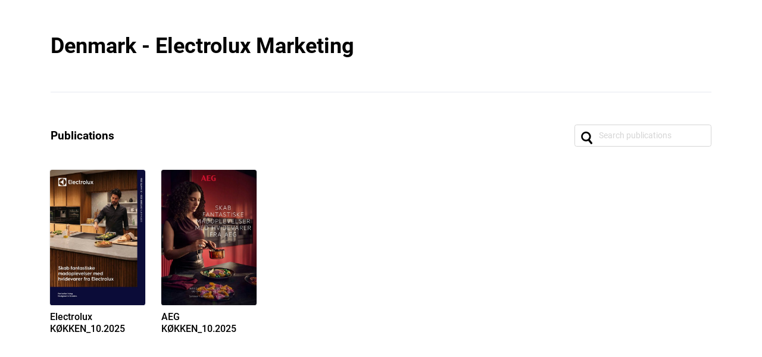

--- FILE ---
content_type: text/html; charset=UTF-8
request_url: https://catalogues.electrolux.dk/
body_size: 2175
content:
<!doctype html>
<html lang="en-US" >
<head>
    <link rel="preload" as="font" href="https://cdn.flipsnack.com/site/fonts/visbycf-heavy.woff2" type="font/woff2" crossorigin><link rel="preload" as="font" href="https://cdn.flipsnack.com/site/fonts/roboto-v20-latin-300.woff2" type="font/woff2" crossorigin><link rel="preload" as="font" href="https://cdn.flipsnack.com/site/fonts/roboto-v20-latin-300italic.woff2" type="font/woff2" crossorigin><link rel="preload" as="font" href="https://cdn.flipsnack.com/site/fonts/roboto-v20-latin-regular.woff2" type="font/woff2" crossorigin><link rel="preload" as="font" href="https://cdn.flipsnack.com/site/fonts/roboto-v20-latin-italic.woff2" type="font/woff2" crossorigin><link rel="preload" as="font" href="https://cdn.flipsnack.com/site/fonts/roboto-v20-latin-500.woff2" type="font/woff2" crossorigin><link rel="preload" as="font" href="https://cdn.flipsnack.com/site/fonts/roboto-v20-latin-700.woff2" type="font/woff2" crossorigin>
    <meta charset="utf-8"><meta name="viewport" content="width=device-width, initial-scale=1.0, maximum-scale=1.0, user-scalable=no, viewport-fit=cover"><title>Denmark - Electrolux Marketing, catalogues.electrolux.dk</title><meta name="description" content="Here you can find all of Denmark - Electrolux Marketing&#039;s public catalogs, magazines and brochures. View now."><meta name="google-site-verification" content="AG9vklMubcOprAR-svEkKMsWLCnlpOsqa6NcElKRpck"><meta name="google-signin-client_id" content="111277343708-o29qhno7cnqim7g9ei5qs19vclbjp3g3.apps.googleusercontent.com"><meta name="clarity-site-verification" content="722b65e9-d976-41d9-821b-c4333d43f9ef"/><link rel="canonical" href="http://catalogues.electrolux.dk/" /><meta name="og:image" content="https://d1dhn91mufybwl.cloudfront.net/site/images/profile/profile-image-placeholder.gz.svg"><meta name="image" property="og:image" content="https://d1dhn91mufybwl.cloudfront.net/site/images/profile/profile-image-placeholder.gz.svg"><meta name="og:image:secure_url" content="https://d1dhn91mufybwl.cloudfront.net/site/images/profile/profile-image-placeholder.gz.svg"><meta name="og:image:type" content="image/jpeg"><meta name="twitter:title" content="Denmark - Electrolux Marketing"><meta name="twitter:description" content="Here you can find all of Denmark - Electrolux Marketing's public catalogs, magazines and brochures. View now."><meta name="twitter:site" content=""><meta property="og:title" content="Denmark - Electrolux Marketing"><meta property="og:type" content="profile"><meta property="og:profile:username" content="Denmark - Electrolux Marketing"><meta property="og:description" content="Here you can find all of Denmark - Electrolux Marketing's public catalogs, magazines and brochures. View now."><meta property="og:site_name" content="Denmark - Electrolux Marketing"><link rel="apple-touch-icon" href="https://cdn.flipsnack.com/site/images/app/LogoBlue.png">
    <link href="https://cdn.flipsnack.com/site/dist/bootstrap4.66be374d7c0471044095.css" rel="stylesheet">    </head>

<body class="page-public-profile full-height ">
    <div class="page-wrap">
        
        
        <div class="flex-fill d-flex flex-column">
            <div class="container my-5 auto-height" itemscope itemtype="http://schema.org/ProfilePage"><div class="border-bottom mb-5 pb-4"><div class="row clearfix small text-center text-md-left"><div class=" col-md"><div><h1 class="h2 mb-0 d-inline-block d-sm-block float-md-left follow-left">Denmark - Electrolux Marketing</h1><div class="clearfix"></div></div><div class="social-buttons mt-3 mb-4 clearfix d-flex d-md-block justify-content-center"></div><div itemscope itemtype="http://schema.org/Organization" itemprop="mainEntity"><meta itemprop="name" content="Denmark - Electrolux Marketing"/><meta itemprop="url" content=""/><meta itemprop="logo" content="https://d1dhn91mufybwl.cloudfront.net/site/images/profile/profile-image-placeholder.gz.svg"<meta itemprop="description" content=""/></div></div></div></div><div class="d-flex justify-content-between mb-3"><h2 class="h5 text-left my-auto">Publications</h2><form class="form-inline search-form" method="get" action="https://catalogues.electrolux.dk/?search="><input class="form-control search-input h-auto" type="search" name="search" id="searchCollections" placeholder="Search publications" value=""autocomplete="off" maxlength="64" ></form></div><div id="flipbookList" class="row flipbooks-list justify-content-lg-start"></div><div class="text-center w-100"><button id="loadMore" class="btn btn-outline-primary btn-sm mt-5 d-none">Load More</button></div></div><script>window.totalCollectionsCount = '59';window.profileUserId = 44099990;window.profileUrl = 'https://catalogues.electrolux.dk/';window.cloudFront = 'https://d1dhn91mufybwl.cloudfront.net';window.limit = 24;window.excludeId = 0;window.profilePage = 'profile';window.apiV2 = 'https://api.flipsnack.com/v2';window.loginUrl = 'https://app.flipsnack.com/auth/sign-in/';window.accountId = '66756DFF8D6';</script>        </div>

            </div>

    
    
<script defer="defer" src="https://cdn.flipsnack.com/site/dist/site-base.061f5c931801373805bd.js"></script><script defer="defer" src="https://cdn.flipsnack.com/site/dist/genericv2.493bddf440c089940b20.js"></script><script>var langPre = '';var CDNPATH = 'https://cdn.flipsnack.com';var CDN_PLAYER_PATH = 'https://player.flipsnack.com';var IS_APP = false;var REQUIRE_LOGGED_IN = false;var redirectAfterLogin = '';var __CI_SIZES = {"thumb":{"w":200,"h":200},"small":{"w":400,"h":400},"medium":{"w":900,"h":900}};var EMBED_HTTPS_PATH = 'https://cdn.flipsnack.com/widget/v2/widget.html';var GA_TRACKING_ID = 'UA-15731042-8';var GA4_TRACKING_ID = 'G-XT3P0H8SMY';var API_V2 = 'https://api.flipsnack.com/v2';var API_ENDPOINT = 'https://graphapi.flipsnack.com';var HAS_HEADER = false;var FREE_PROFILE = false;var MAX_PASSWORD_LENGTH = 64;var CRM_EVENT_KEY = 'pe5585560';var page = 'public-profile';var whiteLabelMode =  true ;var hasAccessToWhiteLabel =  true ;var tagManager = '';var userCustomGtmId =  '' ;var isPublicProfilePage =  true ;var cookieConsentCountries = ["AT","BE","BG","CZ","DK","DE","EE","IE","GR","ES","FR","HR","IT","CY","LV","LT","LU","HU","MT","NL","PL","PT","RO","SI","SK","FI","SE","US","UK","GB"];var userCustomAnalyticsTrackingId =  '' ;var userCustomAnalyticsIpAnonymization =  false ;var termsVersion = 2;        function hasFullScreenSupport() {
            var docElem = document.documentElement;
            var requestMethod = docElem.requestFullScreen || docElem.webkitRequestFullScreen || docElem.mozRequestFullScreen ||
                docElem.msRequestFullscreen;

            return typeof requestMethod === 'function';
        }
        </script>


            <script defer="defer" src="https://cdn.flipsnack.com/site/dist/public-profile.5176da4acc35744445ee.js"></script>    




</body>
</html>
